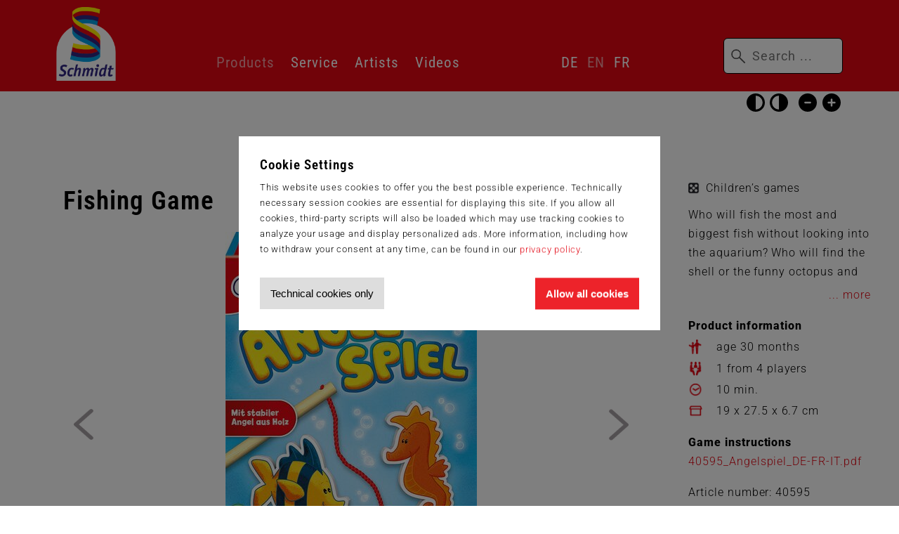

--- FILE ---
content_type: text/html; charset=UTF-8
request_url: https://www.schmidtspiele.de/detail/product/fishing-game.html
body_size: 6406
content:
<!DOCTYPE html>
<html lang="en">
<head>

      <meta charset="UTF-8">
    <title>Details - Schmidt Spiele</title>
    <base href="https://www.schmidtspiele.de/">

          <meta name="robots" content="index,follow">
      <meta name="description" content="">
      <meta name="generator" content="Contao Open Source CMS">
    
    <meta name="viewport" content="width=1300">
        <link rel="stylesheet" href="/assets/contao/css/layout.min.css?v=8a239fa3"><link rel="stylesheet" href="/assets/colorbox/css/colorbox.min.css?v=83af8d5b"><link rel="stylesheet" href="/files/layout/css/global.css?v=fd9bc0b2"><link rel="stylesheet" href="/files/layout/css/nav.css?v=43c904d2"><link rel="stylesheet" href="/files/layout/css/spalten.css?v=f3f9319d"><link rel="stylesheet" href="/files/layout/css/slick.css?v=e7cb9fec"><link rel="stylesheet" href="/files/layout/css/ipad.css?v=ddb220b8"><link rel="stylesheet" href="/files/layout/css/mobil.css?v=cd12fea1"><link rel="stylesheet" href="/files/layout/css/jquery.autocomplete.css?v=22d8e952"><link rel="stylesheet" href="/assets/css/files_layout_css_accessibility.less.css?v=9dd1f904">        <script src="/assets/jquery/js/jquery.min.js?v=2e868dd8"></script><link rel="alternate" hreflang="de" href="https://www.schmidtspiele.de/details/produkt/angelspiel.html">
<link rel="alternate" hreflang="x-default" href="https://www.schmidtspiele.de/details/produkt/angelspiel.html">
<link rel="alternate" hreflang="en" href="https://www.schmidtspiele.de/detail/product/fishing-game.html">
<link rel="alternate" hreflang="fr" href="https://www.schmidtspiele.de/d%C3%A9tails/produit/peche-a-la-ligne.html">
<script src="files/layout/js/jquery.iframetracker.js"></script>
<script src="files/layout/js/jquery.lazy.min.js"></script>
<script src="files/layout/js/lulu-parallax.js"></script>
<script src="files/layout/js/jquery.autocomplete.js"></script>
<script src="files/layout/js/ss.js"></script>

    
	<style>
	.cookiebar::before {
	    width: 100vw;
	    height: 100vh;
	    left: 0;
	    top: 0;
	    position: fixed;
	    display: block;
	    background-color: rgba(0,0,0,.5);
	    z-index: 10000;
	    content: '';
	}
	.cookiebar > div {
	    width: 60rem;
	    height: auto;
	    max-width: 90%;
	    left: 50%;
	    top: 50%;
	    position: fixed;
	    padding: 3rem;
	    background-color: #fff;
	    z-index: 10001;
	    transform: translate(-50%, -60%);
	}
	.cookie button {
	    position: relative;
	    float: left;
	    margin-top: 1em;
	    padding: 1em;
	    background-color: #ddd;
	    font-size: 1.5rem;
	    line-height: 1;
	    color: #000;
	    border: none;
	    cursor: pointer;
	}
	.cookie button.ok {
	    position: relative;
	    float: right;
	    background-color: #ed232a;
	    font-weight: bold;
	    color: #fff;
	}
	</style>
    
	<!-- Dateien welche nach Zustimmung geladen werden -->
	<!-- Google tag (gtag.js) -->
	<script>
	if(localStorage.getItem('optin') == 'true'){
	var sc = document.createElement("script");
	sc.setAttribute("async", "async");
	sc.setAttribute("src", "https://www.googletagmanager.com/gtag/js?id=G-0XC8VSTFY8");
	document.getElementsByTagName("head")[0].appendChild(sc);
	}
	</script>
	
	<!-- Scripte welche nach Zustimmung ausgeführt werden -->
	<script>
	if(localStorage.getItem('optin') == 'true'){
		window.dataLayer = window.dataLayer || [];
		function gtag(){dataLayer.push(arguments);}
		gtag('js', new Date());
		gtag('config', 'G-0XC8VSTFY8');
	}
	</script>

</head>
<body id="top" class=" desktop details" itemscope itemtype="http://schema.org/WebPage">
	<script>
	if(!localStorage.getItem('optclick')) {
	document.write('<div class="cookiebar" role="dialog" aria-labelledby="cookieHeadingEn" aria-describedby="cookieTextEn"><div class="ce_text cookie"><h3 id="cookieHeadingEn">Cookie Settings</h3><p id="cookieTextEn" class="cookiebar_text">This website uses cookies to offer you the best possible experience. Technically necessary session cookies are essential for displaying this site. If you allow all cookies, third-party scripts will also be loaded which may use tracking cookies to analyze your usage and display personalized ads. More information, including how to withdraw your consent at any time, can be found in our <a class="cookiebar_link" href="/data-protection.html" title="Read more about our use of cookies and third-party services">privacy policy</a>.</p><button onclick="setCookienotok()" class="button" aria-label="Accept technical cookies only">Technical cookies only</button><button onclick="setCookieok()" class="button ok" aria-label="Allow all cookies and tracking">Allow all cookies</button></div></div>');
	$('body').addClass('nocookie');
	}
	</script>
	<script>
	function setCookieok() {
	  localStorage.setItem('optin', 'true');
	  localStorage.setItem('optclick', 'true');
	  window.location.reload(false);
	}
	function setCookienotok() {
	  localStorage.setItem('optin', 'false');
	  localStorage.setItem('optclick', 'true');
	  window.location.reload(false);
	}
	</script>

      
  
<div id="sticky">
  <div class="inside">
    
<!-- indexer::stop -->
<nav class="mod_customnav logo block">

  
  <a href="/detail/product/fishing-game.html#skipNavigation44" class="invisible">Skip navigation</a>

  
<ul class="level_1">
            <li class="hide"><a href="/home.html" title="Startseite" class="hide">Home</a></li>
      </ul>

  <span id="skipNavigation44" class="invisible"></span>

</nav>
<!-- indexer::continue -->

<div class="accessibility">
  <a href="detail/product/fishing-game.html#skipAccessibility" class="invisible">Skip accessibility settings</a>
  <button id="setHCW" aria-pressed="false" aria-label="Toggle high black-on-white contrast">Black on White</button>
  <button id="setHCS" aria-pressed="false" aria-label="Toggle high white-on-black contrast">White on Black</button>
  <button id="setFSS" aria-label="Use smaller font size">Smaller Font</button>
  <button id="setFSB" aria-label="Use larger font size">Larger Font</button>
  <a id="skipAccessibility" class="invisible"></a>
</div>
<!-- indexer::stop -->
<nav class="mod_navigation nav-main block" itemscope itemtype="http://schema.org/SiteNavigationElement">

  
  <a href="/detail/product/fishing-game.html#skipNavigation1" class="invisible">Skip navigation</a>

  
<ul class="level_1">
            <li class="submenu trail"><a href="/products.html" title="Products" class="submenu trail" aria-haspopup="true">Products</a>
<ul class="level_2">
            <li class="spiele sibling"><a href="/games.html" title="Games" class="spiele sibling">Games</a></li>
                <li class="karten sibling"><a href="/card-games.html" title="Card games" class="karten sibling">Card games</a></li>
                <li class="puzzle sibling"><a href="/puzzles-437.html" title="Puzzles" class="puzzle sibling">Puzzles</a></li>
                <li class="holz sibling"><a href="/wooden-toys.html" title="Wooden toys" class="holz sibling">Wooden toys</a></li>
      </ul>
</li>
                <li class="submenu"><a href="/customer-service.html" title="Service" class="submenu" aria-haspopup="true">Service</a>
<ul class="level_2">
            <li><a href="/customer-service.html" title="Customer service">Customer service</a></li>
                <li><a href="/game-instructions.html" title="Game instructions">Game instructions</a></li>
      </ul>
</li>
                <li><a href="/artists.html" title="Artists">Artists</a></li>
                <li><a href="/videos-459.html" title="Videos">Videos</a></li>
      </ul>

  <a id="skipNavigation1" class="invisible">&nbsp;</a>

</nav>
<!-- indexer::continue -->

<!-- indexer::stop -->
<nav class="mod_changelanguage block">
<a href="detail/product/fishing-game.html#skipChangeLang" class="invisible">
Skip language switcher
</a>
  
  
<ul class="level_1">
            <li class="lang-de"><a href="/details/produkt/angelspiel.html" title="Details" class="lang-de" hreflang="de" aria-label="Go to current page in German">DE</a></li>
                <li class="lang-en active"><strong class="lang-en active">EN</strong></li>
                <li class="lang-fr"><a href="/d%C3%A9tails/produit/peche-a-la-ligne.html" title="Détails" class="lang-fr" hreflang="fr" aria-label="Go to current page in French">FR</a></li>
      </ul>
<a id="skipChangeLang" class="invisible"></a>
</nav>
<!-- indexer::continue -->
<!-- indexer::stop -->
<div class="mod_search close block">

        
  

  <form action="/search.html" method="get">
    <div class="formbody">
      <div class="widget widget-text">
        <label for="ctrl_keywords_59" class="invisible">Keywords</label>
        <input placeholder="Search ..." type="search" name="keywords" id="ctrl_keywords_59" class="text" value="" aria-label="Search terms">
      </div>
      <div class="widget widget-submit">
        <button type="submit" id="ctrl_submit_59" class="submit">Search</button>
      </div>
          </div>
  </form>
	
  
  

</div>
<!-- indexer::continue -->
  </div>
</div>

    <div id="wrapper">

                    
      
              <div id="container">

                      <main id="main">
              <div class="inside">
                

  <div class="mod_article block" id="article-548">
  <div class="inside">	
    
          
    <style>
    	.cookie.YT{
    		padding: 2rem;
    		background: #f1f1f1;
    		background-image: url('/files/layout/cookie-bg.jpg');
		    background-size: cover;
		    background-repeat: no-repeat;
		    background-position: center center;
    		width: 100%;
    		height: 100%;
    		position: absolute;
    	}
    	.allowYT{
		    width: 60rem;
		    height: auto;
		    max-width: 90%;
		    left: 50%;
		    top: 50%;
		    position: absolute;
		    padding: 3rem;
		    background-color: #fff;
		    z-index: 5;
		    transform: translate(-50%, -60%);    		
    	}
    	.allowYT:after{
    		content: '';
    		display: block;
    		clear: both;
    	}
    	.ce_youtube{
		    width: 100%;
		    height: 0;
		    margin-bottom: 0;
		    padding-bottom: 52%;
		    position: relative;
		    margin-bottom: 2rem;
		}
    </style>
    <script src="/assets/slick/slick/slick.min.js"></script>
    <script src="/bundles/heimrichhannotcontaoslick/assets/contao-slick-bundle.js"></script>
<div class="ce_productdetails block">
    <!-- Überschrift aus dem Inhaltselement-->
    
    <!-- Produktdaten -->   
    <div class="produkt rs-columns ce_rs_columns_start">
    <div class="ce_rs_column_start  rs-column -large-col-4-3 -large-first -large-first-row -medium-col-3-2 -medium-first -medium-first-row -small-col-1-1 -small-first -small-last -small-first-row">
        <h1>Fishing Game</h1>
        <h3></h3>

<a href="detail/product/fishing-game.html#skipGallery" class="invisible">Skip gallery</a>
<div data-syncid="" class="ce_slick-content-start first slick_2a1496 galerie slick_uid_5caa2d6522351 slick block">    
    <div class="slick-container slick-slider slick-dotted" data-slick-config="{&quot;accessibility&quot;:true,&quot;adaptiveHeight&quot;:false,&quot;arrows&quot;:true,&quot;prevArrow&quot;:&quot;<button type=\&quot;button\&quot; data-role=\&quot;none\&quot; class=\&quot;slick-prev\&quot;>Previous<\/button>&quot;,&quot;nextArrow&quot;:&quot;<button type=\&quot;button\&quot; data-role=\&quot;none\&quot; class=\&quot;slick-next\&quot;>Next<\/button>&quot;,&quot;autoplay&quot;:false,&quot;pausePlay&quot;:false,&quot;autoplaySpeed&quot;:4000,&quot;centerMode&quot;:false,&quot;centerPadding&quot;:&quot;50px&quot;,&quot;cssEase&quot;:&quot;ease&quot;,&quot;dots&quot;:true,&quot;dotsClass&quot;:&quot;dots&quot;,&quot;draggable&quot;:true,&quot;easing&quot;:&quot;linear&quot;,&quot;edgeFriction&quot;:0,&quot;fade&quot;:false,&quot;focusOnSelect&quot;:false,&quot;infinite&quot;:true,&quot;initialSlide&quot;:0,&quot;lazyLoad&quot;:&quot;ondemand&quot;,&quot;mobileFirst&quot;:false,&quot;pauseOnHover&quot;:false,&quot;pauseOnFocus&quot;:false,&quot;pauseOnDotsHover&quot;:false,&quot;respondTo&quot;:&quot;window&quot;,&quot;rows&quot;:0,&quot;slidesPerRow&quot;:1,&quot;slidesToShow&quot;:1,&quot;slidesToScroll&quot;:1,&quot;speed&quot;:1500,&quot;swipe&quot;:true,&quot;swipeToSlide&quot;:false,&quot;touchMove&quot;:true,&quot;touchThreshold&quot;:5,&quot;useCSS&quot;:true,&quot;useTransform&quot;:true,&quot;variableWidth&quot;:false,&quot;vertical&quot;:false,&quot;verticalSwiping&quot;:false,&quot;rtl&quot;:false,&quot;waitForAnimate&quot;:true,&quot;randomActive&quot;:false,&quot;zIndex&quot;:1000,&quot;unslick&quot;:false}">   

                    
<figure class="image_container">
  
  

<img src="/assets/images/a/40595_Angelspiel_Kinderspiele_ab_2_72ppi_Packshot-k23s52bqw6h9phs.jpg" width="358" height="550" alt="Product packshot - Fishing Game">


  
  </figure>


<figure class="image_container">
  
  

<img src="/files/Retail/72dpi_PNG/40595_Inhalt.jpg" width="600" height="469" alt="Contents of the product - Fishing Game">


  
  </figure>

            </div>
        </div>
    </div>
    <a id="skipGallery" class="invisible"></a>
    <div class="ce_text ce_rs_column_start  rs-column -large-col-4-1 -large-last -large-first-row -medium-col-3-1 -medium-last -medium-first-row -small-col-1-1 -small-first -small-last">
                <p class="catff2cd9842d59639801a4a15bf135ba0b">Children’s games</p> 
                <p class="content">Who will fish the most and biggest fish without looking into the aquarium? Who will find the shell or the funny octopus and end up forming the longest row of sea creatures? In this classic game of skill, little anglers have the same chances as the big ones.</p> 
        <p><a href="#mehr">... </a></p>
                
        
        <p class="info">
        <strong>Product information</strong><br>

                    <span class="ga" aria-label="Recommended age: age 30 months">
            age 30 months            </span>
        
                    <span class="gp" aria-label="Number of players: 1 from 4 players">
            1 from 4 players            </span>
        
                    <span class="gt" aria-label="Playing time: 10 min.">
            10 min.            </span>
        
        
        
                    <span class="vm" aria-label="Box size: 19 x 27.5 x 6.7 cm">
            19 x 27.5 x 6.7 cm            </span>
                </p>
        <p><strong>Game instructions</strong><br><a href="files/Retail/72dpi_PNG/40595_Angelspiel_DE-FR-IT.pdf">40595_Angelspiel_DE-FR-IT.pdf</a></p>                                <p>Article number: 40595<br> 
        </p>
        
<script>
		if(localStorage.getItem('optin') == 'true'){
		document.write('<iframe class="facebook" name="f2f299cb7af4a2" width="320px" height="375px" frameborder="0" allowtransparency="true" allowfullscreen="true" scrolling="no" allow="encrypted-media" title="fb:page Facebook Social Plugin" src="https://www.facebook.com/plugins/page.php?adapt_container_width=true&amp;app_id=&amp;channel=https%3A%2F%2Fstaticxx.facebook.com%2Fconnect%2Fxd_arbiter.php%3Fversion%3D44%23cb%3Df38866e3904e78%26domain%3Dwww.schmidtspiele.de%26origin%3Dhttps%253A%252F%252Fwww.schmidtspiele.de%252Ff2d5b7c811e666c%26relation%3Dparent.parent&amp;container_width=320&amp;height=375&amp;hide_cover=false&amp;href=https%3A%2F%2Fwww.facebook.com%2Fschmidtspiele%2F&amp;locale=de_DE&amp;sdk=joey&amp;show_facepile=true&amp;small_header=true&amp;tabs=timeline&amp;width=501" style="border: none; visibility: visible; width: 320px; height: 375px;" class=""></iframe>');
	}
</script> 
    </div>
    </div>
</div>
    
      </div>
  </div>
              </div>
                          </main>
          
                                
                                
        </div>
      
      
                        <footer id="footer">
            <div class="inside">
              
<div class="rs-columns ce_rs_columns_start">

	<div class="rs-column -large-col-4-1 -large-first -large-first-row -medium-col-4-1 -medium-first -medium-first-row -small-col-2-1 -small-first -small-first-row">
<!-- indexer::stop -->
<nav class="mod_customnav block">

  
  <a href="/detail/product/fishing-game.html#skipNavigation66" class="invisible">Skip navigation</a>

  
<ul class="level_1">
            <li><a href="/ueber-uns.html" title="Schmidt Spiele">Schmidt Spiele</a></li>
                <li><a href="/about-us.html" title="About us">About us</a></li>
                <li><a href="/our-brands.html" title="Our brands">Our brands</a></li>
                <li><a href="/history.html" title="History">History</a></li>
                <li><a href="/artists.html" title="Artists">Artists</a></li>
      </ul>

  <span id="skipNavigation66" class="invisible"></span>

</nav>
<!-- indexer::continue -->
</div><div class="rs-column -large-col-4-1 -large-first-row -medium-col-4-1 -medium-first-row -small-col-2-1 -small-last -small-first-row">
<!-- indexer::stop -->
<nav class="mod_customnav block">

  
  <a href="/detail/product/fishing-game.html#skipNavigation67" class="invisible">Skip navigation</a>

  
<ul class="level_1">
            <li><a href="/customer-service.html" title="Service">Service</a></li>
                <li><a href="/game-instructions.html" title="Game instructions">Game instructions</a></li>
                <li><a href="/kundenservice.html" title="Customer service">Customer service</a></li>
      </ul>

  <span id="skipNavigation67" class="invisible"></span>

</nav>
<!-- indexer::continue -->
</div><div class="rs-column -large-col-4-1 -large-first-row -medium-col-4-1 -medium-first-row -small-col-2-1 -small-first">
<!-- indexer::stop -->
<nav class="mod_customnav block">

  
  <a href="/detail/product/fishing-game.html#skipNavigation68" class="invisible">Skip navigation</a>

  
<ul class="level_1">
            <li><a href="/site-notice.html" title="Legal information">Legal information</a></li>
                <li><a href="/site-notice.html" title="Site notice">Site notice</a></li>
                <li><a href="/data-protection.html" title="Data protection">Data protection</a></li>
                <li><a href="/general-terms-and-conditions.html" title="General Terms and Conditions">General Terms and Conditions</a></li>
      </ul>

  <span id="skipNavigation68" class="invisible"></span>

</nav>
<!-- indexer::continue -->
</div><div class="rs-column -large-col-4-1 -large-last -large-first-row -medium-col-4-1 -medium-last -medium-first-row -small-col-2-1 -small-last">
<div class="ce_text block">

        
  
      <p>[nbsp]</p>
<p>[nbsp]</p>  
  
  

</div>
</div></div>

<!-- indexer::stop -->
<nav class="mod_navigation social block">

  
  <a href="/detail/product/fishing-game.html#skipNavigation52" class="invisible">Skip navigation</a>

  
<ul class="level_1">
            <li class="fb"><a href="https://www.facebook.com/SchmidtSpiele/" title="Facebook" class="fb" target="_blank" rel="noreferrer noopener">Facebook</a></li>
                <li class="yt"><a href="https://www.youtube.com/user/SchmidtSpielePodcast" title="YouTube" class="yt" target="_blank" rel="noreferrer noopener">YouTube</a></li>
                <li class="ig"><a href="https://www.instagram.com/schmidt_spiele" title="Instagram" class="ig" target="_blank" rel="noreferrer noopener">Instagram</a></li>
                <li class="pt"><a href="https://www.pinterest.de/search/pins/?q=schmidt%20spiele&rs=filter" title="Pinterest" class="pt" target="_blank" rel="noreferrer noopener">Pinterest</a></li>
      </ul>

  <span id="skipNavigation52" class="invisible"></span>

</nav>
<!-- indexer::continue -->

<div class="ce_text copy block">

        
  
      <p style="text-align: center;">©2026 Schmidt Spiele · All rights reserved <br><a href="/site-notice.html">Site notice</a> · <a href="/data-protection.html">Data protection</a> · <a href="/general-terms-and-conditions.html">General Terms and Conditions</a></p>  
  
  

</div>
  
            </div>
            <div id="b2k"><p>© B2K Media - <a href="https://www.b2k-media.de" target="_blank">Webdesigner Berlin</a> | <a href="https://www.demski-design.de" target="_blank">Demski Design Werbeagentur Berlin</a></p></div>
          </footer>
              
    </div>

      
  
<script src="/assets/colorbox/js/colorbox.min.js?v=1.6.4.2"></script>
<script>
  jQuery(function($) {
    $('a[data-lightbox]').map(function() {
      $(this).colorbox({
        // Put custom options here
        loop: false,
        rel: $(this).attr('data-lightbox'),
        maxWidth: '95%',
        maxHeight: '95%'
      });
    });
  });
</script>

<script src="/assets/jquery-ui/js/jquery-ui.min.js?v=1.13.2"></script>
<script>
  jQuery(function($) {
    $(document).accordion({
      // Put custom options here
      heightStyle: 'content',
      header: '.toggler',
      collapsible: true,
      create: function(event, ui) {
        ui.header.addClass('active');
        $('.toggler').attr('tabindex', 0);
      },
      activate: function(event, ui) {
        ui.newHeader.addClass('active');
        ui.oldHeader.removeClass('active');
        $('.toggler').attr('tabindex', 0);
      }
    });
  });
</script>
  <script type="application/ld+json">
{
    "@context": "https:\/\/schema.org",
    "@graph": [
        {
            "@type": "WebPage"
        },
        {
            "@id": "#\/schema\/image\/e720652b-6194-11ec-bebb-5254003fea33",
            "@type": "ImageObject",
            "contentUrl": "\/assets\/images\/a\/40595_Angelspiel_Kinderspiele_ab_2_72ppi_Packshot-k23s52bqw6h9phs.jpg"
        },
        {
            "@id": "#\/schema\/image\/f7e5cb87-3a00-11ea-ab7d-5254003fea33",
            "@type": "ImageObject",
            "contentUrl": "\/files\/Retail\/72dpi_PNG\/40595_Inhalt.jpg"
        }
    ]
}
</script>
<script type="application/ld+json">
{
    "@context": "https:\/\/schema.contao.org",
    "@graph": [
        {
            "@type": "Page",
            "fePreview": false,
            "groups": [],
            "noSearch": false,
            "pageId": 442,
            "protected": false,
            "title": "Details"
        }
    ]
}
</script>  
</body>
</html>

--- FILE ---
content_type: text/css
request_url: https://www.schmidtspiele.de/files/layout/css/global.css?v=fd9bc0b2
body_size: 8631
content:
/* roboto-300 - latin_latin-ext */
@font-face {
  font-display: swap; /* Check https://developer.mozilla.org/en-US/docs/Web/CSS/@font-face/font-display for other options. */
  font-family: 'Roboto';
  font-style: normal;
  font-weight: 300;
  src: url('../fonts/roboto-v48-latin_latin-ext-300.woff2') format('woff2'); /* Chrome 36+, Opera 23+, Firefox 39+, Safari 12+, iOS 10+ */
}
/* roboto-regular - latin_latin-ext */
@font-face {
  font-display: swap; /* Check https://developer.mozilla.org/en-US/docs/Web/CSS/@font-face/font-display for other options. */
  font-family: 'Roboto';
  font-style: normal;
  font-weight: 400;
  src: url('../fonts/roboto-v48-latin_latin-ext-regular.woff2') format('woff2'); /* Chrome 36+, Opera 23+, Firefox 39+, Safari 12+, iOS 10+ */
}
/* roboto-600 - latin_latin-ext */
@font-face {
  font-display: swap; /* Check https://developer.mozilla.org/en-US/docs/Web/CSS/@font-face/font-display for other options. */
  font-family: 'Roboto';
  font-style: normal;
  font-weight: 600;
  src: url('../fonts/roboto-v48-latin_latin-ext-600.woff2') format('woff2'); /* Chrome 36+, Opera 23+, Firefox 39+, Safari 12+, iOS 10+ */
}
/* roboto-800 - latin_latin-ext */
@font-face {
  font-display: swap; /* Check https://developer.mozilla.org/en-US/docs/Web/CSS/@font-face/font-display for other options. */
  font-family: 'Roboto';
  font-style: normal;
  font-weight: 800;
  src: url('../fonts/roboto-v48-latin_latin-ext-800.woff2') format('woff2'); /* Chrome 36+, Opera 23+, Firefox 39+, Safari 12+, iOS 10+ */
}
/* roboto-condensed-300 - latin_latin-ext */
@font-face {
  font-display: swap; /* Check https://developer.mozilla.org/en-US/docs/Web/CSS/@font-face/font-display for other options. */
  font-family: 'Roboto Condensed';
  font-style: normal;
  font-weight: 300;
  src: url('../fonts/roboto-condensed-v30-latin_latin-ext-300.woff2') format('woff2'); /* Chrome 36+, Opera 23+, Firefox 39+, Safari 12+, iOS 10+ */
}
/* roboto-condensed-regular - latin_latin-ext */
@font-face {
  font-display: swap; /* Check https://developer.mozilla.org/en-US/docs/Web/CSS/@font-face/font-display for other options. */
  font-family: 'Roboto Condensed';
  font-style: normal;
  font-weight: 400;
  src: url('../fonts/roboto-condensed-v30-latin_latin-ext-regular.woff2') format('woff2'); /* Chrome 36+, Opera 23+, Firefox 39+, Safari 12+, iOS 10+ */
}
/* roboto-condensed-600 - latin_latin-ext */
@font-face {
  font-display: swap; /* Check https://developer.mozilla.org/en-US/docs/Web/CSS/@font-face/font-display for other options. */
  font-family: 'Roboto Condensed';
  font-style: normal;
  font-weight: 600;
  src: url('../fonts/roboto-condensed-v30-latin_latin-ext-600.woff2') format('woff2'); /* Chrome 36+, Opera 23+, Firefox 39+, Safari 12+, iOS 10+ */
}
/* roboto-condensed-800 - latin_latin-ext */
@font-face {
  font-display: swap; /* Check https://developer.mozilla.org/en-US/docs/Web/CSS/@font-face/font-display for other options. */
  font-family: 'Roboto Condensed';
  font-style: normal;
  font-weight: 800;
  src: url('../fonts/roboto-condensed-v30-latin_latin-ext-800.woff2') format('woff2'); /* Chrome 36+, Opera 23+, Firefox 39+, Safari 12+, iOS 10+ */
}

:root{
    scroll-behavior: smooth;
}
* {
    margin:0;
    padding:0;
    -webkit-box-sizing: border-box;
    -moz-box-sizing: border-box;
    box-sizing: border-box;
    outline: none;
}
html {
    font-size:62.5%;
}
body {
    min-height:100vh;
    background-color:#fff;
    border-top:13rem solid #fff;
    font:1em/1 'Roboto Condensed',sans-serif;
    color:#000;
    letter-spacing:.1em;
    font-weight: 400;
}
strong{
	font-weight: bold;
}
*:focus-visible{
  outline: 2px solid #333592;
}
.invisible:focus-visible{
    clip: unset;    
}
#sticky {
    width:100%;
    height:13rem;
    min-width: 125rem;
    left:0;
    top:0;
    position:fixed;
    padding:1rem 8rem 1.5rem;
    background-color:#e30613;
    z-index: 9999;
}
@media(max-width: 1200px) {
    #sticky{
     padding-right: 2rem;
     padding-left: 2rem;
    }
}
#sticky,
.scroll #sticky,
#sticky *,
#sticky a:hover,
#wrapper,
.scroll #wrapper {
    -webkit-transition: all 0.5s;
    transition: all 0.5s;
}
.scroll #sticky {
    height:7rem;
    padding-top:.75rem;
    padding-bottom:.75rem;
}
#sticky .inside {
    height:100%;
    display: flex;
        justify-content: space-between;
        flex-wrap: wrap;
}
#sticky .nav-main,
#sticky .mod_changelanguage,
#sticky .mod_search {
    padding-bottom:1rem;
    align-self: flex-end;
}
#header iframe {
    bottom:0;
    left:0;
    right:0;
    top:-55px;
    position:absolute;
    width: 100% !important;
    height: calc(100% + 55px) !important;
}
.scroll #sticky .nav-main,
.scroll #sticky .mod_changelanguage,
.scroll #sticky .mod_search {
    padding-bottom:0;
    align-self: center;
}
iframe {
    border: none;
}
.ce_text {
    position:relative;
}
.ce_text a {
    text-decoration:none;
    color:#e30613;
}
.ce_text a:hover {
    text-decoration:none;
    color:#ff888d;
}
.weiss {
    color:#fff;
}
#wrapper {
    min-width:125rem;
    overflow:hidden;
}
#header {
    position:relative;
    z-index: 1111;
}
#header iframe.play {
    z-index: 25;
}
#header .ce_youtube {
    width:100%;
    height:0;
    margin-bottom:0;
    padding-bottom:52%;
}
img {
    height:auto;
    max-width:100%;
    display:block;
}
#header img,
.slick-list img {
    width:100%;
    max-width:none;
}
.puzzlebox .slick-list img, .produkte .slick-slide img {
    width:auto;
    max-width:100%;
}
#container {
    padding-top:13rem;
}
#header + #container {
    padding-top:0;
}
p,
.ce_text li,
label {
    margin-bottom:1.1em;
    font:1.32rem/1.69 Roboto;
    letter-spacing:.06em;
    font-weight: 300;
}
.ce_productdetails p,
.ce_productdetails li {
    margin-bottom:1.1em;
    font:1.6rem/1.69 Roboto;
    letter-spacing:.06em;
    font-weight: 300;
}
.ce_text li {
    margin-bottom:.5em;
    margin-left:1.4em;
}
.ce_text li:last-child {
    margin-bottom:1.1em;
}
h2 {
    margin-bottom:.5em;
    font-size:3.3rem;
    line-height:1.1;
    font-weight: 500;
}
p:last-child {
    margin-bottom:0;
}
h1 {
    margin-bottom:.5em;
    font-size:3.7rem;
    line-height:1.4;
    font-weight: 500;
}
h1 + h3 {
    top:-1em;
    position:relative;
}
h3 {
    margin-bottom:.5em;
    font-size:1.9rem;
    line-height:1.2;
}
h4 {
    margin-bottom:.5em;
    font-size:1.6rem;
    line-height:1.2;
}
h3 + h2 {
    font-size:2.9rem;
    line-height:1.2;
}
h5 {
    margin-bottom:.5em;
    font-size:1.8rem;
    line-height:1.2;
    font-weight: 500;
}
h6 {
    margin-bottom:.5em;
    font-size:1.8rem;
    line-height:1.2;
    font-weight: 400;
}
input.text,
input.captcha,
select,
textarea {
    width:100%;
    height:5.1rem;
    margin-bottom:1.5rem;
    padding:1.25rem 2.5rem;
    border:2px solid #a1a1a1;
    font:1.8rem/1 Roboto;
    color:#000;
    letter-spacing:.06em;
    outline: none!important;
}
input.captcha{
	width: 50%;
}
.captcha_text{
	font-size: 1.6em;
	margin-left: 1em;
}
.widget {
    width:100%;
    position:relative;
    float:left;
}
.clr{
	clear: both;
}
.w50.widget,
.w50.widget + .w50.widget + .w50.widget,
.w50.widget + .w50.widget + .w50.widget + .w50.widget + .w50.widget{
    width:50%;
    padding-right:.75rem;
    padding-left:0;
}
.w50.widget + .w50.widget,
.w50.widget + .w50.widget + .w50.widget + .w50.widget,
.w50.widget + .w50.widget + .w50.widget + .w50.widget + .w50.widget + .w50.widget{
    width:50%;
    padding-right:0;
    padding-left:.75rem;
}
.w30.widget {
    padding-right:.75rem;
    padding-left:0;
    width: calc(100% / 3);
}
.w60.widget {
    margin-left:0;
    padding-right:.75rem;
    padding-left:0;
    width: calc(100% / 3 * 2);
}
.w30.widget  + .w60.widget {
    padding-right:0;
    padding-left:.75rem;
}
.w60.widget  + .w30.widget {
    padding-right:0;
    padding-left:.75rem;
}
textarea {
    height:12rem;
}
input.checkbox {
    width:1.8rem;
    height:1.8rem;
    margin-right:.5rem;
    vertical-align:middle;
    background-color:#fff;
    border:2px solid #a7a7a7;
}
input:focus,
select:focus,
textarea:focus {
    border-color: #333592;
}
fieldset {
    border: none;
}
.button p:last-child a,
a.button,
div.toggler,
button.submit {
    display:inline-block;
    margin-top:1.5em;
    padding-right:3em;
    padding-left:3em;
    text-align:center;
    border:2px solid #000;
    border-radius:6px;
    font:1.8rem/2.5 itc-officina-sans-pro,sans-serif;
    text-decoration:none;
    color:#333592;
    font-weight: 500;
    -webkit-transition: all 0.5s;
    transition: all 0.5s;
    cursor: pointer;
}
form a.button {
    margin-bottom:.5em;
}
.-large-col-4-1 .button p:last-child a,
.-large-col-4-1 a.button,
.-large-col-4-1 button.submit {
    width:100%;
    padding-right:1rem;
    padding-left:1rem;
}
.button .accordion p:last-child a, .ks .-large-col-4-1 .button p:last-child a{
	margin: 0 0 2rem 0;
}
button.submit {
    margin-bottom:1rem;
    background-color:#fff;
    cursor: pointer;
}
.formbody > p.error{
	display: none;
}
.dz-message-body label, .dropzone .dz-preview a{
	color: #e30613;
}
div.toggler {
    display:block;
    margin-top:2rem;
    margin-bottom:1rem;
    padding-right:2rem;
    padding-left:2rem;
    cursor: pointer;
}
.button p:last-child a:hover,
a.button:hover,
div.toggler.active,
button.submit:hover {
    background-color:#e30613;
    border:2px solid #e30613;
    border-radius:6px;
    font-size:1.8rem;
    line-height:2.5;
    text-decoration:none;
    color:#fff;
    -webkit-transition: all 0.5s;
    transition: all 0.5s;
}
.ce_productdetails a.button {
    width:87%;
    margin-top:0;
}
.button.weiss:not(.klein) p:last-child a {
    border:2px solid #fff;
    border-radius:6px;
    font-size:1.8rem;
    line-height:2.5;
    text-decoration:none;
    color:#fff;
    -webkit-transition: all 0.5s;
    transition: all 0.5s;
}
div.toggler.active {
    display:block;
}
.button.weiss:not(.klein) p:last-child a:hover {
    background-color:#fff;
    text-decoration:none;
    color:#333592;
    -webkit-transition: all 0.5s;
    transition: all 0.5s;
}
.button.weiss.klein p:last-child a {
    background-color:#fff;
}
.button.weiss.klein p:last-child a:hover {
    background-color:#e30613;
}
.mod_article .inside,
footer > .inside,
.produkte-filter > .inside,
.produkte-liste > .inside {
    width:120rem;
    position:relative;
    margin-right:auto;
    margin-left:auto;
}
.mod_article,
.slick {
    overflow:visible;
}
.mod_article.w100 > .inside {
    width:100%;
    position:relative;
    margin-right:auto;
    margin-left:auto;
}
.mod_article.bg,
.produkte-filter {
    padding-bottom:4rem;
    background-color:#e30613;
}
.produkte-filter .parallax-container {
    opacity: 0.25;
}
#filter {
    top:-6.8rem;
    position:absolute;
}
.ap {
    padding-top:13rem;
    padding-bottom:13.2rem;
}
.apt {
    padding-top:13rem;
}
.apb {
    padding-bottom:13.2rem;
}
.para.ap {
    padding-top:0;
    padding-bottom:0;
}
.para.ap .inside {
    padding-top:13rem;
    padding-bottom:13.2rem;
}
.w100 {
    width:100%;
}
.w50c {
    width:100%;
    padding: 0 calc(23.5% + 2rem);
}
.overlay {
    position:relative;
}
.overlay h4 strong,
.overlay iframe + figcaption {
    font-size:4.5rem;
    line-height:1.2;
}
.overlay figure + h4 {
    width:120rem;
    bottom:3em;
    position:absolute;
    margin-left:-60rem;
    font-size:2.6rem;
    line-height:1.6;
    color:#fff;
    font-weight: 500;
    left: 50%;
    z-index: 9;
    text-shadow: 0 0 40px rgba(0,0,0,0.9);
}
.overlay iframe + figcaption {
    width:120rem;
    bottom:1.5em;
    position:absolute;
    margin-left:-60rem;
    font-size:4.5rem;
    line-height:1.2;
    color:#fff;
    font-weight: 500;
    left: 50%;
    z-index: 9;
}
.overlay iframe + figcaption:first-line {
    font-size:2.6rem;
    line-height:1.6;
}
.mod_article.overlap {
    position:relative;
    z-index: 9;
}
.mod_article.overlap + div {
    position:relative;
    margin-top:-12.5rem;
    z-index: 5;
}
.mod_article.para {
    position:relative;
    padding-top:0;
    padding-bottom:0;
}
.mod_article.para:before {
    width:100%;
    height:22rem;
    left:0;
    top:0;
    position:absolute;
    display:block;
    background:-moz-linear-gradient(270deg,#rgba(255,255,255,0),#rgba(255,255,255,1));
    background:-webkit-linear-gradient(270deg,#rgba(255,255,255,0),#rgba(255,255,255,1));
    background:-o-linear-gradient(270deg,#rgba(255,255,255,0),#rgba(255,255,255,1));
    background:-ms-linear-gradient(270deg,#rgba(255,255,255,0),#rgba(255,255,255,1));
    background:linear-gradient(180deg,#rgba(255,255,255,0),#rgba(255,255,255,1));
    -pie-background:linear-gradient(270deg,#rgba(255,255,255,0),#rgba(255,255,255,1));
    background: -moz-linear-gradient(to top,rgba(255,255,255,0),rgba(255,255,255,1));
        background: -webkit-linear-gradient(to top,rgba(255,255,255,0),rgba(255,255,255,1));
        background: -o-linear-gradient(to top,rgba(255,255,255,0),rgba(255,255,255,1));
        background: -ms-linear-gradient(to top,rgba(255,255,255,0),rgba(255,255,255,1));
        background: linear-gradient(to top,rgba(255,255,255,0),rgba(255,255,255,1));
        -pie-background: linear-gradient(to top,rgba(255,255,255,0),rgba(255,255,255,1));
        content: '';
        z-index: 44;
}
.mod_article.para:after {
    width:100%;
    height:22rem;
    bottom:0;
    left:0;
    position:absolute;
    display:block;
    background:-moz-linear-gradient(270deg,#rgba(255,255,255,0),#rgba(255,255,255,1));
    background:-webkit-linear-gradient(270deg,#rgba(255,255,255,0),#rgba(255,255,255,1));
    background:-o-linear-gradient(270deg,#rgba(255,255,255,0),#rgba(255,255,255,1));
    background:-ms-linear-gradient(270deg,#rgba(255,255,255,0),#rgba(255,255,255,1));
    background:linear-gradient(180deg,#rgba(255,255,255,0),#rgba(255,255,255,1));
    -pie-background:linear-gradient(270deg,#rgba(255,255,255,0),#rgba(255,255,255,1));
    background: -moz-linear-gradient(to bottom,rgba(255,255,255,0),rgba(255,255,255,1));
        background: -webkit-linear-gradient(to bottom,rgba(255,255,255,0),rgba(255,255,255,1));
        background: -o-linear-gradient(to bottom,rgba(255,255,255,0),rgba(255,255,255,1));
        background: -ms-linear-gradient(to bottom,rgba(255,255,255,0),rgba(255,255,255,1));
        background: linear-gradient(to bottom,rgba(255,255,255,0),rgba(255,255,255,1));
        -pie-background: linear-gradient(to bottom,rgba(255,255,255,0),rgba(255,255,255,1));
        content: '';
        z-index: 44;
}
.mod_article.bg-grey {
    background:-moz-linear-gradient(bottom,#f1f1f1,#fff);
    background:-webkit-linear-gradient(bottom,#f1f1f1,#fff);
    background:-o-linear-gradient(bottom,#f1f1f1,#fff);
    background:-ms-linear-gradient(bottom,#f1f1f1,#fff);
    background:linear-gradient(to top,#f1f1f1,#fff);
    -pie-background:linear-gradient(bottom,#f1f1f1,#fff);
}
#sticky a {
    text-decoration:none;
    color:#fff;
}
#sticky nav:not(.logo) .active > strong,
#sticky .trail > a,
#sticky nav:not(.logo) a:hover,
#sticky nav:not(.logo) strong {
    text-decoration:none;
    opacity: 0.6;
}
#sticky nav:not(.logo) .level_1 > li > strong {
    color:#fff;
}
.overlay > div {
    width:41rem;
    top:9rem;
    position:absolute;
    -webkit-transform: translate(-50%,0);
    -ms-transform: translate(-50%,0);
    -moz-transform: translate(-50%,0);
    -o-transform: translate(-50%,0);
    transform: translate(-50%,0);
    left: 50%;
}
.rs-column .overlay > div {
    left:38%;
}
.overlay.w50 > div {
    width:57.5rem;
}
.overlay.left > div {
    -webkit-transform: translate(-60rem,0);
    -ms-transform: translate(-60rem,0);
    -moz-transform: translate(-60rem,0);
    -o-transform: translate(-60rem,0);
    transform: translate(-60rem,0);
}
.overlay.right > div {
    left:auto;
    right:50%;
    -webkit-transform: translate(60rem,0);
    -ms-transform: translate(60rem,0);
    -moz-transform: translate(60rem,0);
    -o-transform: translate(60rem,0);
    transform: translate(60rem,0);
}
.overlay.bottom > div {
    bottom:9rem;
    top:auto;
}
#sticky nav li a,
#sticky nav li strong {
    width:100%;
    display:inline-block;
    margin-right:1rem;
    margin-left:1rem;
    font-size:2.1rem;
    font-weight: 400;
    line-height: 1.5;
}
#sticky nav li ul a,
#sticky nav li ul strong {
    color:#333592;
}
#sticky nav.mod_changelanguage li a,
#sticky nav.mod_changelanguage li strong {
    margin-right:.5rem;
    margin-left:.5rem;
}
#sticky .mod_changelanguage strong {
    color:#fff;
}
#sticky nav li {
    position:relative;
    display:inline-block;
}
#sticky nav ul li ul li {
    display:block;
}
#sticky .mod_customnav li:last-child a,
#sticky .mod_customnav li:last-child strong {
    margin-right:0;
    padding-right:0;
    border: none;
}
#sticky .mod_search {
    width:17rem;
}
#sticky .mod_search .widget-submit {
    display:none;
}
#sticky .mod_search input.text {
    margin:0;
    padding:0 1.5rem 0 4rem;
    background-image:url("/files/layout/icons/icon-lupe.png");
    background-repeat:no-repeat;
    border:1px solid #000;
    border-radius:6px;
    font-size:1.8rem;
    line-height:2.5;
    background-position: 1rem center;
    background-size: 2rem auto;
    -webkit-appearance: none;
    -moz-appearance: none;
    appearance: none;
}
#sticky .mod_search .widget-text {
    width:100%;
}
.overlay.klein > div {
    width:100%;
    left:50%;
    top:0;
    padding-top:3rem;
    padding-right:7rem;
    padding-left:3.5rem;
}
.overlay.klein > div h2 {
    font-size:2.9rem;
    line-height:1.2;
}
.overlay.klein > div a {
    margin-top:0;
}
.overlay.klein > div p {
    margin-bottom:1em;
}
.mod_newslist figure {
    width:27rem;
    display:block;
    margin-right:2rem;
    text-align:center;
}
.mod_newslist.klein figure {
    width:7rem;
    display:block;
    margin-right:1rem;
    text-align:center;
}
.mod_newslist figure img {
    display:inline-block;
}
.mod_newslist {
    padding-right:5.2rem;
}
.mod_newslist.autoren {
    padding-right:0;
}
.mod_newslist p.info {
    margin-bottom:1em;
}
.mod_newslist .layout_latest {
    margin-bottom:8rem;
    display: flex;
}
.mod_newslist.klein .layout_latest {
    margin-bottom:4rem;
    display: flex;
}
.mod_newslist .layout_latest > div {
    width: calc(100% - 29rem);
}
.mod_newslist.klein .layout_latest > div {
    width: calc(100% - 8rem);
}
.mod_newslist.klein {
    padding-right:0;
}
.autoren {
    display: flex;
        justify-content: space-between;
        flex-wrap: wrap;
}
.autoren .layout_autor {
    width:27rem;
    position:relative;
    margin-bottom:8rem;
    padding-bottom:8rem;
}
.autoren .layout_autor figure {
    height:36.4rem;
    position:relative;
    margin-bottom:1.5rem;
    background-color:#eee;
}
.autoren .layout_autor figure img {
    top:50%;
    position:relative;
    -webkit-transform: translate(0,-50%);
    -ms-transform: translate(0,-50%);
    -moz-transform: translate(0,-50%);
    -o-transform: translate(0,-50%);
    transform: translate(0,-50%);
}
.banner .dots {
    width:100%;
    height:3.7rem;
    position:relative;
    padding-top:1.2rem;
    text-align:center;
}
.banner .dots li {
    display:inline-block;
    margin-right:.5rem;
    margin-left:.5rem;
}
.banner .dots li button {
    width:1.2rem;
    height:1.2rem;
    display:block;
    background-color:#b5b5b5;
    border-radius:50%;
    text-indent:-1000em;
    border: none;
    outline: none;
    cursor: pointer;
}
.banner .dots li.slick-active button {
    background-color:#e30613;
}
.header-slide .dots{
	padding: 0;
	position: absolute;
	bottom: 0;
}
.produkt .slick .dots {
    position:relative;
    margin-top:4rem;
    z-index: 66;
}
.logo {
    height:100%;
    position:relative;
    display:block;
    overflow: visible;
}
.logo ul,
.logo li {
    height:100%;
}
#sticky .logo a,
#sticky .logo strong {
    width:9rem;
    height:100%;
    display:block;
    margin-left:0;
    background-image:url("/files/layout/logo.png");
    background-position:left center;
    background-repeat:no-repeat;
    text-indent:-1000em;
    background-size: contain;
}
.slick-list {
    width: calc(100% + 4rem);
}
.puzzlebox .slick-list {
    width:100%;
}
.slick-arrow {
    width:5.5rem;
    height:100%;
    left:-12rem;
    top:0;
    position:absolute;
    display:block;
    background-image:url("/files/layout/arrow.png");
    background-position:left center;
    background-repeat:no-repeat;
    text-indent:-1000em;
    border: none;
    outline: none;
    cursor: pointer;
    background-color: transparent;
    background-size: 50% auto;
    z-index: 55;
}
.puzzlebox .slick-arrow {
    left:1.5rem;
    background-image:url("/files/layout/arrow-w.png");
}
.ce_productdetails .slick-arrow {
    left:1.5rem;
    height: calc(100% - 156px);
}
.slick-arrow.slick-next {
    left:auto;
    right:-12rem;
    -webkit-transform: rotate(180deg);
    -ms-transform: rotate(180deg);
    -moz-transform: rotate(180deg);
    -o-transform: rotate(180deg);
    transform: rotate(180deg);
}
.ce_productdetails .slick-arrow.slick-next {
    left:auto;
    right:-2.5rem;
}
.puzzlebox .slick-arrow.slick-next {
    right:1.5rem;
}
.produkte .produkt {
    height:auto;
    position:relative;
    margin-top:1em;
    padding-bottom:7rem;
}
.slick.produkte .produkt {
    padding-right:4rem;
}
.produkt.hideteaser > a + p + h3 + p {
    display:none;
}
.produkte li.produkt {
    height: auto !important;
}
.produkte li.produkt.hide {
    display:none;
}
.produkte .produkt figure {
    width:100%;
    height:20rem;
    display:block;
    margin-bottom:2rem;
    text-align:center;
}
.produkte .produkt a img {
    width:auto;
    display:inline-block;
    text-decoration:none;
    border: none;
}
.produkte .produkt > a + p,
.ce_youtube + .produkt p:first-child,
.ce_productdetails .-large-col-4-1 > p:first-child {
    margin-bottom:1em;
    padding-left:2.5rem;
    background-image:url("/files/layout/icons/icons.png");
    background-position:left top;
    background-repeat:no-repeat;
    font-size:1.6rem;
    line-height:1;
    background-size: 1.5em auto;
}
.cat6e08526aa6ecbf9ea2f22fc965fcb77d {
    background-position: 0 -1.5em !important;
}
.cat1db066ecfcbe78b74881a29b62bf3561 {
    background-position: 0 -4.3em !important;
}
.cat6739329b5ecad6942d21cc82ddb43e59 {
    background-position: 0 -3em !important;
}
.cat39e9db1e6ecbc7610efb3ee3e61b9d1a{
    background-position:left bottom!important;	
}
.ce_productdetails .info span {
    display:block;
    margin-top:.2em;
    margin-bottom:.2em;
    padding-left:4rem;
    background-position:left center;
    background-repeat:no-repeat;
    background-size: auto 75%;
}
.ce_productdetails .info span.ga {
    background-image:url("/files/layout/okt2019/icon_alter.png");
}
.ce_productdetails .info span.gp {
    background-image:url("/files/layout/okt2019/icon_spieler.png");
}
.ce_productdetails .info span.gt {
    background-image:url("/files/layout/okt2019/icon_zeit.png");
}
.ce_productdetails .info span.vm {
    background-image:url("/files/layout/okt2019/icon_verpackung.png");
}
.ce_productdetails .info span.ps {
    background-image:url("/files/layout/icons/icon-size.png");
}
.ce_productdetails .info span.pa {
    background-image:url("/files/layout/icons/icon-amount.png");
}
.ce_productdetails .content {
    height:auto;
    max-height:7em;
    position:relative;
    overflow:hidden;
    -webkit-transition: all 0.5s;
    transition: all 0.5s;
}
.ce_productdetails .content + p a {
    right:0;
    position:relative;
    display:block;
    margin-top:-1em;
}
.ce_productdetails .content + p {
    text-align:right;
}
.ce_productdetails .content + p a:after {
    content: 'mehr';
}
html[lang="en"] .ce_productdetails .content + p a:after {
    content: 'more';
}
html[lang="fr"] .ce_productdetails .content + p a:after {
    content: 'Lire la suite';
}
.ce_productdetails .content.open {
    height:auto;
    max-height:70em;
    overflow:hidden;
    -webkit-transition: all 0.5s;
    transition: all 0.5s;
}
.ce_productdetails .content.open + p a:after {
    content: 'weniger';
}
html[lang="en"] .ce_productdetails .content.open + p a:after {
    content: 'less';
}
html[lang="fr"] .ce_productdetails .content.open + p a:after {
    content: 'moins';
}
.ce_youtube {
    margin-bottom:2rem;
}
.ce_youtube.slide-video {
    height:27.7vw;
    margin-bottom:0;
    padding-bottom:0;
}
.produkte .produkt > a + p + h3 {
    margin-bottom:.9em;
    font-size:1.9rem;
    line-height:1.2;
}
.produkte .produkt > a + p + h3 + p {
    font-size:1.32rem;
    line-height:1.69;
}
.produkte .produkt > a + p + h3 + p a {
    text-decoration:none;
    color:#e30613;
    word-break: break-all;
}
.produkte .produkt > a + p + h3 + p a:hover {
    color:#333592;
}
.produkte .produkt a.button,
.button.same p:last-child a,
.layout_autor p.more a {
    bottom:0;
    position:absolute;
    text-align:center;
    width: calc(100% - 5.2rem);
}
.layout_autor p.more a {
    width:100%;
}
.layout_autor p.more {
    width:100%;
}
.button.same p:last-child a {
    width:auto;
}
.button.same {
    height:100%;
    margin-bottom:7rem;
}
.produkte li.produkt a.button {
    width:100%;
}
a.button.disabled,
a.button.disabled:hover {
    background-color:#fff;
    border-color:#bababa;
    color:#bababa;
    cursor: default;
}
.produkte-filter {
    position:relative;
    margin-top:0;
    margin-bottom:9rem;
    padding-top:0;
    padding-bottom:0;
    z-index: 5;
}
.produkte-filter div.para4 {
    padding-top:7rem;
    padding-bottom:6rem;
}
.produkte-filter form {
    display: flex;
    justify-content: space-evenly;
    flex-wrap: wrap;
}
.produkte-filter select {
    width:26.5rem;
    padding:0 1em;
    background-color:#fff;
    background-image:url("/files/layout/select-blue.png");
    background-repeat:no-repeat;
    border:1px solid #000;
    border-radius:6px;
    font:1.8rem/2.5 itc-officina-sans-pro,sans-serif;
    color:#333592;
    background-position: 22rem center;
    background-size: auto 1.1rem;
    -webkit-appearance: none;
    -moz-appearance: none;
    appearance: none;
}
.produkte-filter select option {
    color:#000;
}
ul.produkte {
    display: flex;
    justify-content: flex-start;
    flex-wrap: wrap;
}
.produkte li {
    width:27rem;
    position:relative;
    margin-right:4rem;
    margin-bottom:8rem;
    list-style-type:none;
}
.produkte li:nth-child(4n) {
    margin-right:0;
}
.produkte li.award:after,
.produkte .produkt.award:after {
    width:5rem;
    height:5rem;
    left:-5px;
    top:-5px;
    position:absolute;
    background:#fff url("/files/layout/award.png") center center no-repeat;
    border:1px solid #e30613;
    border-radius:50%;
    content:'';
    z-index: 2;
    background-size: 2.5rem auto;
    box-shadow: 0 0 6px -1px #000;
}
.newgameplay .produkte li {
    margin-bottom:6.2rem;
}
.newgameplay .produkte .produkt,
.newtrailer  .produkte .produkt {
    padding-right:0;
}
.newgameplay .produkte .produkt > a + p + h3 + p,
.newtrailer  .produkte .produkt > a + p + h3 + p {
    top:.75rem;
    position:relative;
    margin-bottom:0;
    font-size:0;
}
.newgameplay .produkte .produkt > a + p + h3 + p:after {
    font-size:1.6rem;
    line-height:1.6;
    content: 'Gameplay Video';
}
html[lang="en"] .newgameplay .produkte .produkt > a + p + h3 + p:after {
    font-size:1.6rem;
    line-height:1.6;
    content: 'Gameplay video';
}
html[lang="fr"] .newgameplay .produkte .produkt > a + p + h3 + p:after {
    font-size:1.6rem;
    line-height:1.6;
    content: 'Vidéo de gameplay';
}
.newtrailer .produkte .produkt > a + p + h3 + p:after {
    font-size:1.6rem;
    line-height:1.6;
    content: 'Trailer';
}
html[lang="fr"] .newtrailer .produkte .produkt > a + p + h3 + p:after {
    font-size:1.6rem;
    line-height:1.6;
    content: 'Bandes-annonces';
}
.newgameplay .produkte .produkt > a + p + h3,
.newtrailer  .produkte .produkt > a + p + h3 {
    margin-bottom:0;
    font-size:1.6rem;
}
.produkt .slick figure {
    width:100%;
}
.produkt .slick div.video figure {
    display:none;
}
.produkt .slick div.video {
    position:relative;
    text-align:center;
}
.produkt .slick div.video iframe {
    display:inline-block;
}
.produkt .slick figure img {
    width:auto;
    max-width:100%;
    max-height:550px;
    left:50%;
    top:50%;
    position:relative;
    display:inline-block;
    -webkit-transform: translate(-50%,-50%));
    -ms-transform: translate(-50%,-50%));
    -moz-transform: translate(-50%,-50%));
    -o-transform: translate(-50%,-50%));
    transform: translate(-50%,-50%);
}
.produkt .slick .dots li {
    display:inline-block;
    margin-right:2rem;
}
.produkt .slick .dots button {
    border: none;
    background: none;
    cursor: pointer;
}
.produkt .slick .dots button img {
    width:auto;
    height:9rem;
    display:block;
}
.newsteaser {
    margin-top:4rem;
}
.newsteaser p {
    margin-bottom:0;
}
.pagination > p {
    display:none;
}
.pagination ul {
    width:100%;
    text-align:center;
}
.pagination ul li {
    display:inline-block;
}
.pagination ul li:first-child,
.pagination ul li:last-child {
    display:none;
}
.pagination ul li a,
.pagination ul li strong {
    margin-right:.1em;
    margin-left:.1em;
    font-size:1.6em;
    line-height:1;
    text-decoration:none;
    color:#e30613;
}
.pagination ul li strong {
    font-weight:normal;
    color:#000;
}
.pagination ul li a.previous,
.pagination ul li a.next {
    width:1.6rem;
    height:1.6rem;
    display:block;
    background-image:url("/files/layout/arrow.png");
    background-position:center center;
    background-repeat:no-repeat;
    text-indent:-1000em;
    background-size: contain;
}
.pagination ul li a.next {
    -webkit-transform: rotate(180deg);
        -ms-transform: rotate(180deg);
        -moz-transform: rotate(180deg);
        -o-transform: rotate(180deg);
        transform: rotate(180deg);
}
.pagination ul li a:hover {
    color:#ff888d;
}
iframe.facebook {
    margin-top:5rem;
}
iframe.facebook:first-child {
    margin-top:0;
    margin-bottom:5rem;
}
iframe.facebookshare {
    left:34rem;
    top:-3.5rem;
    position:relative;
}
.slick-list .layout_latest {
    height:auto;
    position:relative;
    padding-right:4rem;
    padding-bottom:5rem;
}
.slick-list .layout_latest p {
    margin-top:1em;
}
.slick-list .layout_latest a {
    text-decoration:none;
    color:#e30613;
}
.slick-list .layout_latest a:hover {
    color:#ff888d;
}
.slick-list .layout_latest h3 {
    margin-top:1em;
}
.slick-track {
    min-width:100%;
}
footer {
    position:relative;
    margin-top:10rem;
    padding-top:5rem;
    padding-bottom:5rem;
    background-image:url("/files/layout/footer-hg_small.jpg");
    background-position:center center;
    background-repeat:repeat;
    background-size: auto 222px;
}
footer .copy {
    padding-top:4rem;
}
footer .copy p {
    font-size:1.3rem;
    color:rgba(255,255,255,.5);
    letter-spacing:.04em;
}
footer .copy p br {
    display:none;
}
footer .copy p a {
    text-decoration:none;
    color:rgba(255,255,255,.5);
}
footer .copy p a:hover {
    text-decoration:none;
    color:#fff;
}
.desktop footer .copy p a:first-of-type:before {
    content: '· ';
}
footer li:first-child a,
footer li:first-child strong {
    font-size:1.6rem;
    line-height:1.6;
    font-weight:bold;
    text-decoration:none;
    color:#fff;
    letter-spacing:.05em;
}
footer ul.level_1 > li:first-child ~ li > a,
footer ul.level_1 > li:first-child ~ li > strong {
    font-size:1.6rem;
    font-weight:normal;
    text-decoration:none;
    color:#fff;
}
footer ul.level_1 > li:first-child ~ li > a:hover,
footer ul.level_1 > li:first-child ~ li > strong,
footer li:first-child a:hover,
footer li:first-child strong {
    color:#fcc6c8;
}
footer a:hover {
    text-decoration:underline;
}
footer h4 {
    font-size:3.6rem;
    line-height:1.2;
}
footer .overlay > div {
    width:100%;
    top:0;
}
footer .overlay figure {
    width:94%;
    float:right;
}
footer .level_1 > li:first-child {
    margin-bottom:1rem;
}
footer .level_1 > li:first-child ~ li {
    margin-bottom:1rem;
}
footer .social ul {
    text-align:center;
}
footer .social li {
    margin-top:4rem;
}
footer .social .level_1 > li {
    display:inline-block;
    margin-right:.75rem;
    margin-left:.75rem;
}
footer .social .level_1 > li a {
    width:4rem;
    height:4rem;
    display:block;
    background-image:url("/files/layout/icons/icon-fb.png");
    background-position:left center;
    background-repeat:no-repeat;
    border-radius:6px;
    line-height:1;
    text-indent:-1000em;
    background-size: auto 100%;
}
footer .social .level_1 > li a.yt {
    background-image:url("/files/layout/icons/icon-yt.png");
}
footer .social .level_1 > li a.ig {
    background-image:url("/files/layout/icons/icon-ig.png");
}
footer .social .level_1 > li a.pt {
    background-image:url("/files/layout/icons/icon-pt.png");
}
div.parallax-group {
    width:100%;
    position:relative;
    overflow:hidden;
}
div.para1,
div.para2,
div.para3 {
    width:100%;
    height:300vh;
    position:absolute;
    display:table;
    background-image:url("/files/layout/schmidt_spiele_parallax_gr_small.png");
    background-position:center center;
    background-repeat:repeat;
    background-size: 100% auto;
    z-index: 10;
}
div.para2 {
    background-image:url("/files/layout/schmidt_spiele_parallax_gr_mid.png");
    z-index: 15;
}
div.para3 {
    background-image:url("/files/layout/schmidt_spiele_parallax_gr_large.png");
    z-index: 20;
}
div.para4 {
    position:relative;
    padding-top:5rem;
    padding-bottom:12rem;
    z-index: 66;
}
.spiele div.para3,
.karten div.para3,
.puzzle div.para3,
.toy div.para3,
.papeterie div.para3,
.holz div.para3 {
    background: none;
}
.spiele div.para1 {
    background-image:url("/files/layout/okt2019/schmidt_spiele_produkt_spiele_large_2.png");
    opacity: 1;
}
.spiele div.para2 {
    background-image:url("/files/layout/okt2019/schmidt_spiele_produkt_spiele_small_2.png");
    opacity: 1;
}
.karten div.para1 {
    background-image:url("/files/layout/schmidt_spiele_produkt_karten_small.png");
    opacity: 1;
}
.karten div.para2 {
    background-image:url("/files/layout/schmidt_spiele_produkt_karten_large.png");
    opacity: 1;
}
.puzzle div.para1 {
    background-image:url("/files/layout/schmidt_spiele_produkt_puzzle_small.png");
    opacity: 1;
}
.puzzle div.para2 {
    background-image:url("/files/layout/schmidt_spiele_produkt_puzzle_large.png");
    opacity: 1;
}
.toy div.para1 {
    background-image:url("/files/layout/schmidt_spiele_produkt_pluesch_small.png");
    opacity: 1;
}
.toy div.para2 {
    background-image:url("/files/layout/schmidt_spiele_produkt_pluesch_large.png");
    opacity: 1;
}
.papeterie div.para1 {
    background-image:url("/files/layout/schmidt_spiele_produkt_online_small.png");
    opacity: 1;
}
.papeterie div.para2 {
    background-image:url("/files/layout/schmidt_spiele_produkt_online_large.png");
    opacity: 1;
}
.holz div.para1 {
    background-image:url("/files/layout/schmidt_spiele_produkt_holz_small.png");
    opacity: 1;
}
.holz div.para2 {
    background-image:url("/files/layout/schmidt_spiele_produkt_holz_large.png");
    opacity: 1;
}
#kooperationspartner .rs-columns > div {
    padding:2.5rem;
}
.ce_accordionSingle.hide {
    display:none;
}
.mod_search .widget-text {
    width:75%;
}
.mod_search .widget-submit {
    width:25%;
    padding-left:5rem;
}
.mod_search .widget-submit button {
    margin-top:0;
    margin-bottom:2rem;
}
.mod_search {
    width:100%;
}
form.mod_search {
    padding-bottom:5rem;
}
form.mod_search:after {
    position:relative;
    clear:both;
    display:block;
    content: '';
}
.mod_search + div {
    position:relative;
    clear:both;
}
.mod_search > div {
    padding-top:5rem;
}
.mod_search h3 {
    position:relative;
    clear:both;
}
.mod_search > div h3 a {
    text-decoration:none;
    color:#000;
}
.mod_search > div h3 a:hover {
    color:#e30613;
}
.mod_search > div h3 span {
    font-size:.7em;
    font-weight:normal;
    color:#333;
}
#about img {
    width:40rem;
    height:auto;
    display:inline-block;
}
#about figure {
    text-align:center;
}
.toggle-it p em {
    display:none;
    font-style: normal;
}
.mod_registration .fields > .widget-password + div {
    display:none;
}
#floating-panel {
    margin-top:5rem;
    margin-bottom:1rem;
}
#floating-panel input.text {
    width:33%;
    display:inline-block;
    margin:1rem 1rem 1rem 0;
    vertical-align:middle;
}
#floating-panel label {
    display:inline-block;
    margin:1rem 2rem 1rem 0;
    vertical-align:middle;
    font-size:1.6rem;
}
#floating-panel button {
    margin:1rem 5rem 1rem 0;
    vertical-align:middle;
}
.layout_full .ce_slick-slider {
    margin-top:5rem;
    margin-bottom:5rem;
}
.layout_full .ce_slick-slider img {
    width:auto;
    max-height:300px;
}
.layout_full .ce_download {
    margin-bottom:5rem;
}
.layout_full .ce_download a:before {
    content: '> ';
}
.layout_full .slick-slide {
    margin-right:2rem;
    width: auto!important;
}
.layout_full .ce_download a {
    font-weight:bold;
    text-decoration:none;
    color:#333592;
}
.layout_full .ce_download a:hover {
    color:#e30613;
}
.mod_registration .fields > div:first-child legend {
    display:none;
}
.top-btn {
    width:5rem;
    height:5rem;
    bottom:33rem;
    right:0;
    position:fixed;
    display:none;
    background:#fff url("/files/layout/arrow.png") center center no-repeat;
    -webkit-box-shadow:3px 0 5px -4px #000;
    box-shadow:3px 0 5px -4px #000;
    background-size: 2rem auto;
    -webkit-transform: rotate(90deg);
        -ms-transform: rotate(90deg);
        -moz-transform: rotate(90deg);
        -o-transform: rotate(90deg);
        transform: rotate(90deg);
    z-index: 88;
}
.slick .layout_latest figure {
    height:20rem;
    text-align:center;
}
.slick .layout_latest figure img {
    width:auto;
    max-height:100%;
    display:inline-block;
}
.cookiebar {
    z-index: 1150;
}
#b2k {
    margin-top: 2rem;
    text-align: center;
}
#b2k p,
#b2k a {
    font-size:1.1rem;
    font-weight:normal;
    text-decoration:none;
    color:rgba(255,255,255,0.5);
}
.cookiebar__message {
    margin-right:.2em;
}
#retail {
    margin-top:-13rem;
    background-image:url("/files/Header/bg-retail.jpg");
    background-position:center center;
    background-repeat:no-repeat;
    background-size: cover;
}
#retail .-large-col-4-1 {
    width:27rem;
}
#retail .-large-col-4-1 figure {
    text-align:center;
}
#retail .-large-col-4-1 figure a {
    display:inline-block;
}
#retail .-large-col-4-1 p a {
    background-color:#fff;
}
#retail .-large-col-4-1 p a:hover {
    color:#000;
}
p.error {
    color:#e30613;
}
.rs-column:nth-child(4) .button.auswahl ul,
.rs-column:nth-child(3) .button.auswahl ul {
    width:100%;
    left:0;
    top:0;
    position:absolute;
    padding-top:3.5rem;
    background-color:#e30613;
    border-top-left-radius:6px;
    border-top-right-radius:6px;
    list-style-type:none;
    height: calc(100% - 1rem);
    z-index: 10;
}
.button.auswahl ul {
    display:none;
}
.button.auswahl:hover ul {
    display:block;
}
.button.auswahl ul li {
    margin-bottom:1.5em;
}
.button.auswahl ul a {
    text-decoration:none;
    color:#fff;
}
.button.auswahl p a {
    position:relative;
    z-index: 15;
    pointer-events: none;
}
#wrapper .button.auswahl:hover p a,
#wrapper .button.auswahl p a:hover,
#retail .-large-col-4-1 p a:hover {
    background-color:#e30613;
    border-color:#e30613;
    color:#fff;
}
.fliphtml p, .fliphtml h3 {
    color:#e30613;
    cursor: pointer;
}
.fliphtml p:hover, .fliphtml h3:hover {
    color:#333592;
}
.mod_search .info p {
    margin-bottom:.5em;
    font-family:itc-officina-sans-pro,sans-serif;
    font-weight:bold;
    font-size: 1.9rem!important;
}
.mod_search .info a {
    font-size:2rem;
    text-decoration:none;
    color:#e30613;
}
.mod_search .info a:hover {
    text-decoration:underline;
}
#retail + div .ce_products {
    overflow:visible;
}
.nocookie .ce_productdetails div.video figure {
    display:block;
    opacity: 0;
}
.nocookie .ce_productdetails .video .cookie {
    left:0;
    top:0;
}

/*Intern V2*/
#intern{
    padding-left: 1rem;
}
#intern .fliphtml{
    padding: 6rem 0 0 0;
}
#intern .fliphtml p, #intern .fliphtml h3{
    display: inline-block;
    border-right: 1px solid;
    padding: 0 0.4rem;
}
#intern .fliphtml p:last-child{
    padding-right: 0;
    border: none;
}
#intern .inside{
    width: 100%;
    max-width: 125rem;
}
#intern .ce_products form{
    width: 100%;
    display: flex;
    flex-wrap: wrap;
    justify-content: space-between;    
}
#intern .ce_products form > div{
    width: calc(60% - 8rem);    
}
#intern .ce_products form > div + div{
    width: 40%;    
}
#intern .produkte-filter{
    background: none;
    clear: both;
    margin-bottom: 2rem;
}
#intern .produkte-filter select{
    width: 100%;
}
#intern .ce_products form > input:first-child + div select{
    background-position: 63rem center;
}
#intern .ce_products form > input:first-child + div #pub,
#intern .ce_products form > input:first-child + div #pub + select,
#intern .ce_products form > input:first-child + div #pdf,
#intern .ce_products form > input:first-child + div .staff #kat,
#intern #pdf + select{
    background-position: 29.5rem center;	
}
#intern form.mod_search{
    width: 100%;
    padding-bottom: 1rem;
    margin-top: 0;
}
#intern #listen button{
    width: 100%;
    margin-top: 0;
    margin-bottom: 1.5rem;
    height: 5.1rem;
}
#intern #listen button.w80{
    width: 80%;
    padding: 0 1em;
}
#intern #listen button.w50{
    width: 48%;
    margin-left: calc(2% - 4px);
    padding: 0 1em;
}
#intern #listen button.w30{
    width: 28%;
    margin-left: calc(2% - 4px);
    padding: 0 1em;
}
#intern #listen button.w20{
    width: 18%;
    margin-left: calc(2% - 4px);
    padding: 0 1em;
}
#intern #listen .widget-text, #intern #listen select{
    width: 50%;
    display: inline-block
}
#intern #listen #us{
    display: none;
}
#intern .mod_search .widget-submit{
    padding-left: 2rem;
}
#intern .mod_search .widget-submit + p{
    clear: both;
}
#intern .mod_search .widget-submit button{
    width: 100%;
}
#intern #cl{
    margin-bottom: 1.5rem;
    height: 24.5rem;
    overflow: auto;
    border: 1px solid #000;
    border-radius: 6px;
    padding: 1em;
}
#intern #cl + button{
    width: 50%;
}
#intern #cl p{
    font-size: 1.2rem;
    position: relative;
    padding-right: 2em;
    margin: 0;
}
#intern #cl p:hover{
    background: #f1f1f1;
}
#intern #cl p span{
    position: absolute;
    right: 0.5em;
    top: 0;
    cursor: pointer;
}
#intern #cl p span:hover{
    color: #e30613;
}
#intern .produkte{
    padding-left: 3rem;
}
#intern .produkt input{
    display: none;
}
#intern .produkt label{
    display: block;
    width: 5rem;
    height: 5rem;
    position: absolute;
    top: -2rem;
    left: -2rem;
    z-index: 20;
    cursor: pointer;
    background-color: #fff;
    border: 5px solid #fff;
    border-radius: 50%;
    text-indent: -1000em;
    background-size: contain;
    background-image: url("/files/layout/icons/circle.svg");
    background-position: center center;
    background-repeat: no-repeat;
}
#intern .produkt input:checked + label{
    background-image: url("/files/layout/icons/check-circle.svg");
}
#intern .produkt.award:after{
    display: none;
}
#intern #sap{
    width: 23rem;
}
#intern form{
    position: relative;
}
#intern .loading{
    position: absolute;
    top: 0;
    left: -1rem;
    width: calc(100% + 1rem)!important;
    height: 98%;
    padding-top: 20%;
    background: rgba(0,0,0,0.9);
    text-align: center;
    color: #fff;
    font-size: 3rem;
    line-height: 1.8;
    z-index: 9;
    display: none;
}
#intern .loading span{
	font-size: 1.8rem;
	cursor: pointer;
	display: none;
}
#intern .loading span:hover{
	text-decoration: underline;
}
#intern #pub, #intern #pub + select, #intern .staff #kat, #intern #pdf,
#intern #pdf + select, #intern #pdf{
	width: calc(50% - 2px);
}
#intern .down{
    overflow: visible;
}
#intern .down a{
    display: block;
    width: 5rem;
    height: 5rem;
    position: absolute;
    left: 50%;
    transform: translate(-50%,-10rem) rotate(-90deg);
    z-index: 20;
    cursor: pointer;
    text-indent: -1000em;
    background-size: contain;
    background-image: url("/files/layout/arrow.png");
    background-position: 1rem center;
    background-repeat: no-repeat;  
    transition: all 0.5s;
}
#intern .down a:hover{
    background-position: 0.5rem center;    
}

#autor-bg{
	background-image: url("/files/layout/autoren/schmidt_spiele_parallax_large.png");
	background-color: #f3f4f4;
}

#presse .mod_search{
	margin-bottom: 5rem;
	padding-left: 4rem;
	clear: both;
}
#presse .mod_search .widget-submit{
	padding-left: 2rem;
}
#presse .mod_search .widget-text{
	width: 69%;
}
#ergebnis-presse .mod_search form + h3, #ergebnis-presse .mod_search > .ce_products{
	display: none;
}
#ergebnis-presse .mod_search > h3{
	margin-top: 4em;
}
#spielanleitungen .produkt p a{
	word-break: break-all;
}

.image_container.float_left{
    margin: 0 2rem 2rem 0;
}

/* von Fabian
------------------------------------------------------- */
.autoren .layout_autor {
	margin-bottom: 7rem;
	height: 495px !important;
}

.autoren .layout_autor h3 {
	margin-bottom: 0.2em;
}

.slick-track .slide-video {
	background-color: #efefef;
}

#hv .overlay > div{
	top: auto;
    bottom: 5em;
    position: absolute;
    width: 120rem;
    transform: translate(-50%,0);
    z-index: 50;
}
#hv .overlay h4{
    font-size: 3rem;
    line-height: 1.2;
    color: #fff;
    font-weight: 500;
    text-shadow: 0 0 40px rgba(0,0,0,0.9);	
    margin-bottom: 0.1em;
}
#hv .overlay p{
	font-size: 1.6rem;
	line-height: 1.4;
    color: #fff;
    text-shadow: 0 0 40px rgba(0,0,0,0.9);		
}
#hvi .ce_youtube{
	padding-bottom: 61.2%;
}
#hvi .ce_youtube .caption{
	font-size: 1.6rem;
	font-weight: 600;
	margin-bottom: 0.5em;
}
.fajax > div:nth-child(4) ~ div{
	display: none;
}

#verantwortung h2 {
	margin-bottom: .25em;
	font-size: 3.86rem;
}

#verantwortung h3 {
    font-size: 2.7rem;
}

#verantwortung h4 {
    font-size: 2rem;
    margin-top: 1em;
}

#verantwortung.grau {
	background-color: #f1f1f1;
}

.schmalertext {
	margin: 0px auto;
	width: 70%;
}

.mod_sitemap ul.level_1{
    columns: 4;
    -webkit-columns: 4;
    -moz-columns: 4;
    column-gap: 6rem;
    -webkit-column-gap: 6rem;
    -moz-column-gap: 6rem;
}
        
.mod_sitemap ul{
    padding: 0 0 2rem 0;
    
}
.mod_sitemap ul li{
    list-style: none;
}
.mod_sitemap ul a{
    color: #333592;
    font-size: 1.8rem;
    line-height: 1.5;
    text-decoration: none;
    opacity: 1;
    transition: all 0.4s;
}
.mod_sitemap ul a:hover{
    opacity: 0.8;
}

.slick-playpause-wrapper{
    position: absolute;
    top: 2rem;
    left: 2rem;
    z-index: 9;
}
.slick-playpause-wrapper button{
    width: 3rem;
    height: 3rem;
    background: none;
    border: none;
    color: #fff;
    font-size: 2.6rem;
    cursor: pointer;
    transition: all 0.4s;
}

div.award{
    display: flex;
    flex-wrap: wrap;
}
div.award figure{
    width: 46%;
    margin: 0 4% 4% 0;
}

#gewinnspiel{
    max-width: 87rem;
    width: 100%;
    position: relative;
    margin: auto;
}
.radio_container > span{
    display: block;
    margin-bottom: 0.5em;
}
.radio_container > span label{
    font-size: 1.6rem;    
}
.radio_container > span input{
    width: 1.6rem;
    height: 1.6rem;
    margin-right: 0.5em;
    position: relative;
    top: 0.2em;
}

#main p a:hover {
    color: #FFF;
}

.ce_slick-content-start{
    position: relative;
}
#article-5 .slick-playpause-wrapper button{
    display: none;
}

#main .w100 .weiss p a {
    color: #FFF;
}

#main .w100 .weiss p a:hover {
    color: #333693
}

#main p.cat60e8ba3001964d86a692399c55d890a8{
    background-image: url('/files/layout/icons/Register_MyArtNOBLE_black-01.png');
    background-size: 2.5em auto;
    background-position: -0.5em -0.5em;
}

button.submit {
    padding-right: 2em;
    padding-left: 2em;
    letter-spacing: .06em;
}


h1, h2, h3, h3 strong, h2 strong {
    font-weight: 600;
}

--- FILE ---
content_type: text/css
request_url: https://www.schmidtspiele.de/files/layout/css/spalten.css?v=f3f9319d
body_size: 363
content:
.rs-columns {
    position:relative;
    display: flex;
    justify-content: space-between;
    flex-wrap: wrap;
}
.-large-col-2-1,
.-large-col-4-2 {
    margin-top:2.4rem;
    margin-right:0;
    width: calc(50% - 2.6rem);
}
.-large-col-4-2 {
    width: calc(50% - 4.6rem);
}
.schmal .-large-col-2-1,
.schmal .-large-col-4-2 {
    margin-top:2.4rem;
    margin-right:0;
    width: calc(50% - 1.2rem);
}
.-large-col-4-1 {
    margin-top:2.4rem;
    margin-right:0;
    width: calc(25% + -4rem);
}
footer .-large-col-4-1 {
    margin-top:0;
    margin-right:0;
    width: calc(25%);
}
.-large-col-4-3 + .-large-col-4-1 {
    /*padding-left:5rem;*/
}
.ce_productdetails  .-large-col-4-3 + .-large-col-4-1 {
    padding-left:0;
}
.-large-col-4-3 {
    padding-right:1rem;
    width: calc(75% - 2rem);
}
.ce_productdetails  .-large-col-4-3 {
    padding-right:5rem;
    padding-left:5rem;
}
.-large-col-3-1 {
    width:34%;
    margin-top:2.4rem;
}
.-large-col-3-2 {
    width:66%;
    margin-top:2.4rem;
    margin-right:0;
    padding-left:4rem;
}
.schmal .-large-col-3-2 {
    width: calc(70% - 0.8rem);
}
.-large-first-row {
    margin-top:0;
}
.frameless .-large-col-2-1 {
    width:50%;
}


--- FILE ---
content_type: text/css
request_url: https://www.schmidtspiele.de/files/layout/css/slick.css?v=e7cb9fec
body_size: 548
content:

/* Slider */
.slick-slider {
    position:relative;
    display:block;
    box-sizing: border-box;
    -webkit-user-select: none;
    -moz-user-select: none;
    -ms-user-select: none;
    user-select: none;
    -webkit-touch-callout: none;
    -khtml-user-select: none;
    -ms-touch-action: pan-y;
    touch-action: pan-y;
    -webkit-tap-highlight-color: transparent;
}
.slick-list {
    position:relative;
    overflow:hidden;
    display:block;
    margin:0;
    padding:0;
}
.slick-list:focus {
    outline: none;
}
.slick-list.dragging {
    cursor: pointer;
    cursor: hand;
}
.slick-slider .slick-track,
.slick-slider .slick-list {
    -webkit-transform: translate3d(0, 0, 0);
    -moz-transform: translate3d(0, 0, 0);
    -ms-transform: translate3d(0, 0, 0);
    -o-transform: translate3d(0, 0, 0);
    transform: translate3d(0, 0, 0);
}
.slick-track {
    top:0;
    left:0;
    position:relative;
    display:block;
    margin-right:auto;
    margin-left:auto;
}
.slick-track:before,
.slick-track:after {
    display:table;
    content: '';
}
.slick-track:after {
    clear:both;
}
.slick-loading .slick-track {
    visibility: hidden;
}
.slick-slide {
    height:100%;
    min-height:1px;
    float:left;
    display:none;
}
[dir='rtl'] .slick-slide {
    float:right;
}
.slick-slide img {
    display:block;
}
.slick-slide.slick-loading img {
    display:none;
}
.slick-slide.dragging img {
    pointer-events: none;
}
.slick-initialized .slick-slide {
    display:block;
}
.slick-loading .slick-slide {
    visibility: hidden;
}
.slick-vertical .slick-slide {
    height:auto;
    display:block;
    border: 1px solid transparent;
}
.slick-arrow.slick-hidden {
    display:none;
}


--- FILE ---
content_type: application/javascript
request_url: https://www.schmidtspiele.de/files/layout/js/ss.js
body_size: 3954
content:
jQuery(document).ready(function($){
	
	$('.mobile .nav-main li a').on('click', function(e){
		e.stopImmediatePropagation();
	});  
	$('.mobile .nav-main > ul.level_1 > li').on('click', function(){
		$('.mobile .nav-main > ul.level_1 > li ul').slideUp();	
		$(this).children('ul').slideToggle();
	});
	$('body').on('click', 'label.bm.close', function(){
		$('.flyin').fadeIn();
		$('label.bm').removeClass('close');
		$('label.bm').addClass('open');
	});  
	$('body').on('click', 'label.bm.open', function(){
		$('.flyin').fadeOut();
		$('label.bm').removeClass('open');
		$('label.bm').addClass('close');
	});
	$('.mobile #sticky .nav-main > ul.level_1 > li.submenu > a, .mobile #sticky .nav-main > ul.level_1 > li.submenu > strong').on('click touchstart', '', function(e){
		e.preventDefault();
		e.stopPropagation();
		$('.mobile #sticky .nav-main > ul.level_1 > li.submenu > ul').slideUp();
		if(!$(this).next().is(':visible')){
			$(this).next().slideToggle();
		}
	});
	
	$('body.mobile').on('click', '.mod_search.close', function(){
		$(this).removeClass('close');
		$(this).addClass('open');
	});  
	$('body.mobile').on('click', '.mod_search.open', function(){
		$(this).removeClass('open');
		$(this).addClass('close');
	});	
	
    var heights = $(".produkte div.produkt").map(function() {
        return $(this).height();
    }).get(),
    maxHeight = Math.max.apply(null, heights);
    $(".produkte div.produkt").height(maxHeight);
    
    var heights = $(".produkte li.produkt").map(function() {
        return $(this).height();
    }).get(),
    maxHeight = Math.max.apply(null, heights);
    $(".produkte li.produkt").height(maxHeight);  
    
    var heights = $(".ce_productdetails .slick figure").map(function() {
        return $(this).height();
    }).get(),
    maxHeight = Math.max.apply(null, heights);
    $(".ce_productdetails .slick figure").height(maxHeight);
    
    var heights = $(".autoren .layout_autor").map(function() {
        return $(this).height();
    }).get(),
    maxHeight = Math.max.apply(null, heights);
    $(".autoren .layout_autor").height(maxHeight);    

	$(function(){
    	$('.produkte li img').Lazy({
        	effect: "fadeIn",
        	effectTime: 2000,
        	threshold: 0,
        	srcsetAttribute: "data-lazy"
    	});
	});

	var src_array = $(".ce_productdetails .slick-track > *:not(.slick-cloned) img").map(function() {
		return $(this).attr("src");
	});
	for (var i=0; i<src_array.length; i++) {
		$('#slick-slide-control0'+i).html('<img src="'+src_array[i]+'"/>');
	}

	$('.loadvideo').on('click', function(e){
		e.preventDefault();
		var src = 'https://www.youtube-nocookie.com/embed/'+$(this).attr('href')+'?rel=0&showinfo=0&autoplay=1';
		var cat = $(this).next().prop('outerHTML');
		var hl3 = $(this).next().next().text();
		var tea = $(this).next().next().next().text();
		var btn = $(this).next().next().next().next().prop('outerHTML');
		$('.ce_youtube iframe').attr('src',src);
		$(".ce_youtube + div p:first-child").replaceWith(cat).show();
		$(".ce_youtube + div p:first-child + h3").text(hl3).show();
		$(".ce_youtube + div p:first-child + h3 + p").text(tea).show();
		$(".ce_youtube + div p:first-child + h3 + p + a").replaceWith(btn).show();
		$('html, body').animate({
            	scrollTop: $('.ce_youtube').offset().top - 150
        	}, 1000);
	});
	
	$('.content + p a').on('click', function(e){
		e.preventDefault();
		$(this).parent().prev().toggleClass('open')
	});
	
	$('#header .ce_youtube iframe').iframeTracker({
		blurCallback: function(event) {

		},
		overCallback: function(element, event) {
			this._overId = $(element).addClass('play');
		},
		outCallback: function(element, event) {
			this._overId = $(element).removeClass('play');
		},
		_overId: null
	});
	
	luluParallax();
	
	
$(window).scroll(function(){
	var scroll = $(document).scrollTop();
  if(scroll > 555)
	{
	$('body.desktop').addClass('scroll');
	}
  else
	{
	$('body.desktop').removeClass('scroll');	
	}	
});
	var scroll = $(document).scrollTop();
  if(scroll > 555)
	{
	$('body.desktop').addClass('scroll');
	}
  else
	{
	$('body.desktop').removeClass('scroll');	
	}

	$('.toggle-it p:last-child a').on('click', function(e){
		e.preventDefault();
		$(this).parents().parents().find('p em').slideToggle();
	});


function GetURLParameter(sParam)
{
    var sPageURL = window.location.search.substring(1);
    var sURLVariables = sPageURL.split('&');
    for (var i = 0; i < sURLVariables.length; i++)
    {
        var sParameterName = sURLVariables[i].split('=');
        if (sParameterName[0] == sParam)
        {
            return sParameterName[1];
        }
    }
}
if(!$('#intern').length){
var label = decodeURIComponent(GetURLParameter('label')).replace(/\+/g,' ');
var thema = decodeURIComponent(GetURLParameter('thema')).replace(/\+/g,' ');
var kat = decodeURIComponent(GetURLParameter('kat')).replace(/\+/g,' ');
if(label == '' || label == 'undefined'){
	jQuery('div:not(#intern) select[name="label"]  option:first').attr('selected','selected');
}else{
	jQuery('select[name="label"]').val(label);
}
if(thema == '' || thema == 'undefined'){
	jQuery('div:not(#intern) select[name="thema"]  option:first').attr('selected','selected');
}else{
	jQuery('select[name="thema"]').val(thema);
}
if(kat == '' || kat == 'undefined'){
	jQuery('div:not(#intern) select[name="kat"]  option:first').attr('selected','selected');
}else{
	jQuery('select[name="kat"]').val(kat);
}
}
	$(window).on('load', function (){
	function loadQRvideo(){
		var ytid = GetURLParameter('ytid');
		if(ytid != undefined){
		var src = 'https://www.youtube-nocookie.com/embed/'+ytid+'?rel=0&showinfo=0&autoplay=1';
		$('.ce_youtube iframe').attr('src',src);
		$(".ce_youtube + div p:first-child").hide();
		$(".ce_youtube + div p:first-child + h3").hide();
		$(".ce_youtube + div p:first-child + h3 + p").hide();
		$(".ce_youtube + div p:first-child + h3 + p + a").hide();
		$('html, body').animate({
            	scrollTop: $('.ce_youtube').offset().top - 150
        	}, 1000);
		}
	}
	loadQRvideo();
	});
	
	$('#sticky .mod_search input[name="keywords"]').autocomplete({
    serviceUrl: '/ac',
    minChars: 2,
    triggerSelectOnValidInput: false,
    onSelect: function(suggestion){
    	$('.mod_search input').val(suggestion.value);
    	$('.mod_search form').submit();    
    }
});
});

	
 $(window).on('load', function (){
    var heights = $(".ce_productdetails .slick figure img").map(function() {
        return $(this).height();
    }).get(),
    maxHeight = Math.max.apply(null, heights);
    $(".ce_productdetails .slick figure").height(maxHeight);
});

document.addEventListener('DOMContentLoaded', function() {
	function generateRandomNumber() {
	  let randomNumber = '';
	  for (let i = 0; i < 12; i++) {
	    randomNumber += Math.floor(Math.random() * 10);
	  }
	  return randomNumber;
	}
	const ticketField = document.getElementsByName('ticket')[0];
	if(ticketField){
		ticketField.value = generateRandomNumber();	
	}
});


document.addEventListener("DOMContentLoaded", function() {
    function handleResize() {
        if (window.innerWidth <= 900) {
            if (!document.querySelector(".menu-toggle")) {
                const navMain = document.querySelector(".nav-main");
                const menuToggle = document.createElement("button");
                menuToggle.classList.add("menu-toggle");
                menuToggle.textContent = "☰";
                navMain.prepend(menuToggle);

                const navMenu = document.querySelector(".nav-main ul");
                menuToggle.addEventListener("click", function() {
                    navMenu.classList.toggle("open");
                });
            }
        } else {
            const existingToggle = document.querySelector(".menu-toggle");
            if (existingToggle) {
                existingToggle.remove();
                document.querySelector(".nav-main ul").classList.remove("open");
            }
        }
    }
    
    handleResize();
    window.addEventListener("resize", handleResize);
});


document.addEventListener('DOMContentLoaded', function () {
  // Alle Pflichtfelder (required)
  const requiredFields = document.querySelectorAll('form [required]');

  requiredFields.forEach(function (field) {
    const label = field.getAttribute('aria-label') || field.getAttribute('placeholder') || field.name;

    // Fehlertext setzen, wenn das Feld ungültig ist
    field.addEventListener('invalid', function () {
      let message = 'Bitte füllen Sie dieses Feld korrekt aus.';

      if (field.type === 'email') {
        message = `Bitte geben Sie eine gültige E-Mail-Adresse ein.`;
      } else if (field.type === 'tel') {
        message = `Bitte geben Sie eine gültige Telefonnummer ein.`;
      } else if (field.tagName.toLowerCase() === 'select') {
        message = `Bitte wählen Sie ${label || 'eine Option'} aus.`;
      } else if (field.tagName.toLowerCase() === 'input' && field.type === 'file') {
        message = `Bitte laden Sie ein passendes Foto hoch.`;
      }  else if (field.type === 'checkbox') {
        message = `Bitte stimmen Sie ${label || 'diesem Punkt'} zu.`;
      } else if (label) {
        message = `Bitte geben Sie ${label} ein.`;
      }

      field.setCustomValidity(message);
    });

    // Fehlertext löschen bei Änderung
    const resetValidity = () => field.setCustomValidity('');

    field.addEventListener('input', resetValidity);
    field.addEventListener('change', resetValidity); // wichtig für <input type="file">
  });
});


jQuery(document).ready(function($) {
    function setCookie(name, value, days) {
        var expires = "";
        if (days) {
            var date = new Date();
            date.setTime(date.getTime() + (days * 24 * 60 * 60 * 1000));
            expires = "; expires=" + date.toUTCString();
        }
        document.cookie = name + "=" + encodeURIComponent(value) + expires + "; path=/";
    }

    function getCookie(name) {
        var nameEQ = name + "=";
        var ca = document.cookie.split(';');
        for (var i = 0; i < ca.length; i++) {
            var c = ca[i].trim();
            if (c.indexOf(nameEQ) === 0) return c.substring(nameEQ.length);
        }
        return null;
    }

    function updateContrastButtons(hcValue) {
        const btnHCW = document.getElementById('setHCW');
        const btnHCS = document.getElementById('setHCS');
        btnHCW.setAttribute('aria-pressed', hcValue === 'w' ? 'true' : 'false');
        btnHCS.setAttribute('aria-pressed', hcValue === 's' ? 'true' : 'false');
    }

    function setHCWClick() {
        document.body.classList.remove('hcs');
        document.body.classList.toggle('hcw');
        const isActive = document.body.classList.contains('hcw');
        setCookie('hc', isActive ? 'w' : 'default', 7);
        updateContrastButtons(isActive ? 'w' : 'default');
    }

    function setHCSClick() {
        document.body.classList.remove('hcw');
        document.body.classList.toggle('hcs');
        const isActive = document.body.classList.contains('hcs');
        setCookie('hc', isActive ? 's' : 'default', 7);
        updateContrastButtons(isActive ? 's' : 'default');
    }

    var minFontSize = 8;
    var maxFontSize = 12;
    var defaultFontSize = 10;
    
    function setFSSClick() {
        var fontSize = $('html').css('font-size');
        var numericFontSize = parseFloat(fontSize);
        var newFontSize = Math.max(minFontSize, numericFontSize - 1);
    
        if (newFontSize === defaultFontSize) {
            $('html').css('font-size', ''); // entfernt Inline-Stil
            setCookie('fs', newFontSize + 'px', 7);
        } else {
            $('html').css('font-size', newFontSize + 'px');
            setCookie('fs', newFontSize + 'px', 7);
        }
    }
    
    function setFSBClick() {
        var fontSize = $('html').css('font-size');
        var numericFontSize = parseFloat(fontSize);
        var newFontSize = Math.min(maxFontSize, numericFontSize + 1);
    
        if (newFontSize === defaultFontSize) {
            $('html').css('font-size', '');
            // kein Cookie-Update – Standard greift
        } else {
            $('html').css('font-size', newFontSize + 'px');
            setCookie('fs', newFontSize + 'px', 7);
        }
    }


    // Event-Listener
    $('#setHCW').on('click', setHCWClick);
    $('#setHCS').on('click', setHCSClick);
    $('#setFSS').on('click', setFSSClick);
    $('#setFSB').on('click', setFSBClick);

    // ✅ Zustände direkt setzen
    const hcValue = getCookie('hc');
    if (hcValue === 'w') {
        document.body.classList.add('hcw');
    } else if (hcValue === 's') {
        document.body.classList.add('hcs');
    }
    updateContrastButtons(hcValue || 'default');

    const fsValue = getCookie('fs');
    if (fsValue && parseFloat(fsValue) !== defaultFontSize) {
        $('html').css('font-size', fsValue);
    }
    
    //Pause Funktion für Slider
    (function () {
        document.querySelectorAll(".slick-container").forEach(function (sliderElement) {
            if (!sliderElement.classList.contains("slick-initialized")) return;
    
            const config = sliderElement.dataset.slickConfig
                ? JSON.parse(sliderElement.dataset.slickConfig)
                : {};
    
            if (config.playButton && config.pauseButton) {
                const wrapper = document.createElement("div");
                wrapper.classList.add("slick-playpause-wrapper");
    
                // Ein einzelner Button, der nur sein Inneres verändert
                const button = document.createElement("button");
                button.innerHTML = config.pauseButton;
                button.setAttribute("aria-label", "Slider pausieren");
                wrapper.appendChild(button);
                sliderElement.parentNode.insertBefore(wrapper, sliderElement.nextSibling);
    
                let isPaused = false;
    
                button.addEventListener("click", function () {
                    if (!$(sliderElement).hasClass("slick-initialized")) return;
    
                    if (!isPaused) {
                        $(sliderElement).slick("slickPause");
                        button.innerHTML = config.playButton;
                        button.setAttribute("aria-label", "Slider starten");
                    } else {
                        $(sliderElement).slick("slickPlay");
                        button.innerHTML = config.pauseButton;
                        button.setAttribute("aria-label", "Slider pausieren");
                    }
    
                    isPaused = !isPaused;
                });
            }
        });
    })();

});



